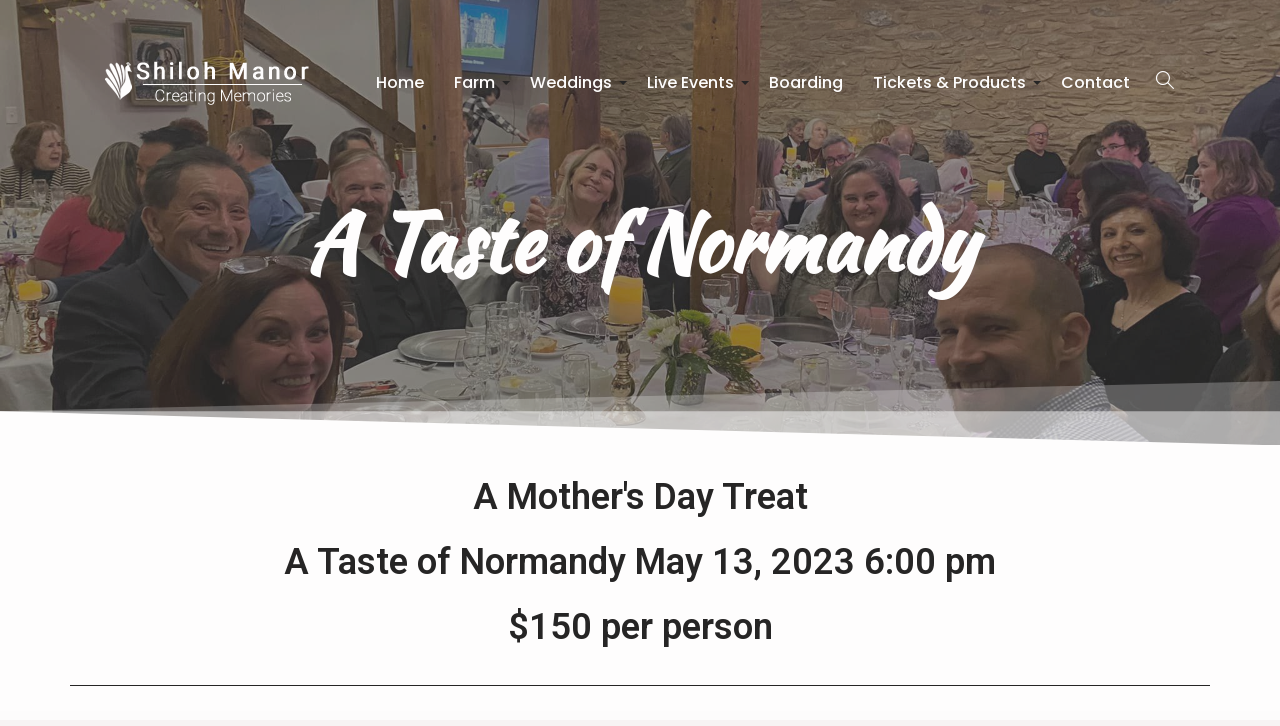

--- FILE ---
content_type: text/css
request_url: https://shiloh-manor.com/wp-content/uploads/hurrytimer/css/5bd9a245ad9bdf59.css?ver=6.8.3
body_size: 740
content:
[class~=hurrytimer-campaign] {
  line-height: normal;
  text-align: center;
  padding: 10px 0;
}
[class~=hurrytimer-campaign] * {
  line-height: normal;
}

.hurryt-loading {
  display: none !important;
}

.hurrytimer-timer {
  display: flex;
  align-items: baseline;
  justify-content: center;
  flex-wrap: wrap;
}

.hurrytimer-timer-digit {
  font-feature-settings: "tnum";
  font-variant-numeric: tabular-nums;
}

.hurrytimer-headline {
  color: #333;
  display: block;
  margin: 5px auto;
  overflow: hidden;
}

.hurrytimer-timer-block {
  position: relative;
  display: flex;
  margin-right: 5px;
  flex-direction: column;
  align-items: center;
  justify-content: center;
  box-sizing: content-box;
  margin-bottom: 10px;
  margin-left: 5px;
}
.hurrytimer-timer-block:last-child {
  margin-right: 0;
}
.hurrytimer-timer-block:first-child {
  margin-left: 0;
}

.hurrytimer-sticky {
  margin: auto !important;
  width: 100%;
  background: #fff;
  left: 0;
  right: 0;
  z-index: 9999;
  position: fixed;
  box-shadow: 1px 1px 2px rgba(0, 0, 0, 0.05);
}
.hurrytimer-sticky.is-off {
  position: relative;
  z-index: 0;
}

.admin-bar:not(.wp-admin) .hurrytimer-sticky {
  z-index: 999999;
}

.hurrytimer-sticky-inner {
  max-width: 1200px;
  margin: auto;
  text-align: center;
  padding-left: 5px;
  padding-right: 5px;
}

.hurrytimer-button {
  display: inline-block;
  text-decoration: none;
  outline: none;
}

.hurrytimer-sticky-close {
  right: 10px;
  position: absolute;
  transform: translateY(-50%);
  top: 50%;
  background: none;
  border: none;
  padding: 0;
  margin: 0;
  width: 13px;
  height: 13px;
  cursor: pointer;
  display: flex;
}
.hurrytimer-sticky-close svg {
  fill: #333;
  width: 100%;
  height: 100%;
}
.hurrytimer-sticky-close:hover {
  opacity: 1;
  background: none;
}
.hurrytimer-campaign-3120{
    text-align: center;
    display: inline;
}

.hurrytimer-campaign-3120 .hurrytimer-timer-digit,
.hurrytimer-campaign-3120 .hurrytimer-timer-sep{
    color: #000;
    display: block;
    font-size: 35px;
}

.hurrytimer-campaign-3120 .hurrytimer-timer{
    display: inline-flex;
    vertical-align: middle;
}.hurrytimer-campaign-3120 .hurrytimer-timer-label{
    font-size: 12px;
    color: #000;
    text-transform: uppercase;
    display: block;
}



.hurrytimer-campaign-3120 .hurrytimer-headline{
    font-size: 30px;
    color: #000;
    margin-right: 5px;

    display:inline-block;
    vertical-align:middle;
}

.hurrytimer-campaign-3120 .hurrytimer-button-wrap{
    margin-left: 15px;

    display:inline-block;
    vertical-align:middle;
}
.hurrytimer-campaign-3120 .hurrytimer-button{
    font-size: 20px;
    color: #fff;
    background-color: #d9534f;
    border-radius: 3px;
    padding: 10px 15px;
}

@media(max-width:425px) {
.hurrytimer-campaign-3120 .hurrytimer-button-wrap,
.hurrytimer-campaign-3120 .hurrytimer-headline
{
    margin-left: 0;
    margin-right: 0;
}
}

.hurrytimer-campaign-3110{
    text-align: center;
    display: block;
}

.hurrytimer-campaign-3110 .hurrytimer-timer-digit,
.hurrytimer-campaign-3110 .hurrytimer-timer-sep{
    color: #000;
    display: block;
    font-size: 35px;
}

.hurrytimer-campaign-3110 .hurrytimer-timer{
justify-content:center}.hurrytimer-campaign-3110 .hurrytimer-timer-label{
    font-size: 12px;
    color: #000;
    text-transform: uppercase;
    display: block;
}



.hurrytimer-campaign-3110 .hurrytimer-headline{
    font-size: 30px;
    color: #000;
    margin-bottom: 5px;

}

.hurrytimer-campaign-3110 .hurrytimer-button-wrap{
    margin-top: 5px;

}
.hurrytimer-campaign-3110 .hurrytimer-button{
    font-size: 15px;
    color: #fff;
    background-color: #000;
    border-radius: 3px;
    padding: 10px 15px;
}

@media(max-width:425px) {
.hurrytimer-campaign-3110 .hurrytimer-button-wrap,
.hurrytimer-campaign-3110 .hurrytimer-headline
{
    margin-left: 0;
    margin-right: 0;
}
}

--- FILE ---
content_type: text/css
request_url: https://shiloh-manor.com/wp-content/themes/nikah-child/style.css?ver=6.8.3
body_size: 100
content:
/*
 Theme Name:   Nikah Child
 Theme URI:    http://nikah1.themesawesome.com/
 Description:  Nikah Child Theme
 Author:       Themes Awesome
 Author URI:   http://www.themesawesome.com
 Template:     nikah
 Version:      1.0.0
 Tags:         custom-colors, custom-menu, featured-images, theme-options
 Text Domain:  nikah-child
*/

/* =Theme customization starts here
-------------------------------------------------------------- */

--- FILE ---
content_type: text/css
request_url: https://shiloh-manor.com/wp-content/themes/nikah/css/responsive.css
body_size: 2856
content:
/*-----------------------------------------------------------------------------------*/
/*  Base Media Query
/*-----------------------------------------------------------------------------------*/
@media (min-width: 320px) {
    .container {
        max-width: 100%;
    }
}

@media (min-width: 768px){


}

@media (min-width: 992px){
    .container {
        max-width: 960px;
    }
}

@media (min-width: 1200px){
    .container {
        max-width: 1080px;
    }
}

/*-----------------------------------------------------------------------------------*/
/*  Max Width 1366px
/*-----------------------------------------------------------------------------------*/
@media only screen and (max-width: 1366px) {

}

/*-----------------------------------------------------------------------------------*/
/*  Max Width 1280px
/*-----------------------------------------------------------------------------------*/
@media only screen and (max-width: 1280px) {



}

@media only screen and (max-width: 1140px) {
    .main-wrapper .container {
        padding: 0 30px 0 30px;
        box-sizing: border-box;
    }

    .header-style-1-wrap .main-menu ul.sm-clean>li {
        margin-right: 20px;
    }

    .row, .row-10 {
        margin: 0;
    }
}

/*-----------------------------------------------------------------------------------*/
/*  Max Width 1024px
/*-----------------------------------------------------------------------------------*/
@media only screen and (max-width: 1024px) {

    .main-wrapper #header .container, .main-wrapper #content .container, .main-wrapper #footer .container {
        padding: 0 30px 0 30px;
        box-sizing: border-box;
    }

    .main-wrapper #header.no-redux .container {
        position: relative;
    }
    
}

/*-----------------------------------------------------------------------------------*/
/*  Max Width 992px
/*-----------------------------------------------------------------------------------*/
@media only screen and (max-width: 992px) {

}

/*-----------------------------------------------------------------------------------*/
/*  Max Width 979px
/*-----------------------------------------------------------------------------------*/
@media only screen and (max-width: 979px) {
    .nikah-col-1 .nikah-insta-feed, .nikah-col-2 .nikah-insta-feed,
    .nikah-col-3 .nikah-insta-feed, .nikah-col-4 .nikah-insta-feed,
    .nikah-col-5 .nikah-insta-feed, .nikah-col-6 .nikah-insta-feed {
      width: 33.3333%;
    }

    .nikah-insta-likes-comments {
      left: 0;
      position: absolute;
      right: 0;
      top: calc(50% - 10px);
      vertical-align: middle;
      width: 100%;
      padding: 10px;
    }

    .nikah-insta-info-wrap .insta-caption {
      display: none;
    }
}

/*-----------------------------------------------------------------------------------*/
/*  Max Width 768px
/*-----------------------------------------------------------------------------------*/
@media only screen and (max-width: 768px) {
    .main-wrapper #header .container, .main-wrapper #content .container, .main-wrapper #footer .container {
        padding: 0 30px 0 30px;
        box-sizing: border-box;
    }

    .main-wrapper #header.no-redux .container {
        padding: 0 10px 0 0px;
    }

    #header.no-redux {
        padding: 40px 40px;
    }

    .header-style-1 #header.no-redux .fr .head-item.search-wrap {
        z-index: 102;
    }

    .header-style-1-wrap .fr, .header-style-1-wrap .fc, .header-style-1-wrap .fl {
        float: none;
    }

    .header-style-1-wrap .header-clear .fr {
        width: 100%;
    }

    .header-style-1-wrap .fl {
        text-align: center;
    }

    #header.header-style-1-wrap .logo {
        display: inline-block;
    }

    .header-style-1-wrap .main-menu {
        display: block;
        width: 100%;
    }

    .header-style-1-wrap .search-wrap {
        padding: 0;
        right: 8%;
        top: 5px;
        position: absolute;
    }

    .header-style-1 .no-redux .fr .head-item.search-wrap {
        margin: 5px 0 !important;
    }

    .header-style-1-wrap .fr, .header-style-1-wrap .fc, .header-style-1-wrap .fl {
        float: none;
        width: 100%;
    }

    /*mobile menu*/
    /* hide the button in desktop view */
    .main-menu-btn {
        position: absolute;
        z-index: 2;
        top: 0;
        right: 0;
        display: block;
    }

    .header-style-1-wrap.no-redux .fl,
    #header.header-style-1-wrap.no-redux .logo {
        text-align: left;
    }

    #header.no-redux .main-menu-btn {  
        top: 15px;
    }

    .header-style-1-wrap.no-redux .search-wrap {
        top: 15px;
        margin-top: 3px;
    }

    /* always show the menu in desktop view */
    #main-menu-state:not(:checked) ~ #main-menu {
        display: block;
    }

    /* Header Style 1 */
    .header-style-1-wrap .menu-wrapper {
        float: none;
        width: 100%;
        max-width: 100%;
    }

    #header.header-style-1-wrap .mobile-menu {
        display: block;
        text-align: right;
    }

    #header.header-style-1-wrap .logo {
        float: none;
        text-align: center;
    }

    #header.header-style-1-wrap .menu-wrapper .main-menu {
        display: block;
    }

    /* Mobile Menu */
    .main-menu {
        margin-top: 30px;
    }

    ul.sm-clean {
        display: none;
    }

    #main-wrapper #header .container {
        padding: 0;
    }

    #primary-menu ul.sm-clean.menu-active, #primary-menu ul.sm-clean.menu-active {
        display: block;
    }

    #primary-menu ul.sm-clean > li {
        margin-left: 0;
        padding: 0;
        border-top: 0;
    }

    #primary-menu ul.sm-clean > li > a {
        font-size: 14px;
        padding: 12px 50px 13px 50px;
        text-align: center;
    }

    .header-style-1-wrap .main-menu ul.sm-clean>li>a::before, .header-style-1-wrap .main-menu ul.sm-clean>li.current-menu-item>a::before,
    .header-style-1-wrap .main-menu ul.sm-clean>li>a::after,
    .header-style-1-wrap .main-menu ul.sm-clean>li::before
    .header-style-1-wrap .main-menu ul.sm-clean>li::after {
        display: none;
    }

    #primary-menu ul.sm-clean > li > a span.sub-arrow {
        position: absolute;
        right: 0;
        top: 0;
        margin: 0;
        width: 47px;
        height: 48px;
        line-height: 48px !important;
        border-radius: 0;
        background-color: #0a0a0a;
        color: #ffffff;
    }

    .sm-clean ul.sub-menu {
        background-color: #0a0a0a;
    }

    .sm-clean li.has-submenu, .sm-clean li.menu-item-has-children {

    }

    #primary-menu .sm-clean ul.sub-menu li a {
        color: #ffffff;
        padding: 7px 30px;
        margin-left: 10px;
        border: 0;
        font-size: 13px;
    }

    #primary-menu .sm-clean ul.sub-menu li a:hover {
        opacity: 0.7;
    }
        .blog-single {
        margin-bottom: 40px;
    }

    .content-section .blog-item .post-meta, .content-section .blog-item .share-section {
        float: none;
    }

    .content-section .blog-item .share-section {     
        margin-top: 10px;
        margin-bottom: 20px;
    }

    .footer-bottom .column{
        width: 100%;
        text-align: center;
        float: none;
        margin-bottom: 20px;
    }

    .column {
      float: none;
      max-width: 100%;
    }
    .column-1 {
        width: 100%;
    }

    .column-2 {
        width: 100%;
    }

    .column-3 {
        width: 100%;
    }

    .column-2of3 {
        width: 100%;
    }

    .column-4 {
        width: 100%;
    }

    .column-5 {
       width: 100%;
    }
    .row {
        margin-right: 0px;
        margin-left: 0px;
    }

    .top-bar .top-bar-col.text-left,
    .top-bar .top-bar-col.text-center,
    .top-bar .top-bar-col.text-right {
        text-align: center; 
    }
    .top-bar .top-bar-col .head-item {
        margin: 5px 0;
    }

    /*team block*/
    .team-details {
        top: 0;
        bottom: 0;
        width: 100%;
        max-width: 100%;
    }
    .team-block:hover .team-details {
        -ms-transform: none;
        -webkit-transform: none;
        transform: none; 
    }
    .team-details .team-name, .team-details .team-job, .team-details .team-socials {
        position: relative;
        top: 50%;
    }

    /* content */
    .bordered.top-border,
    .bordered.left-border,
    .bordered.bottom-border,
    .bordered.right-border {
        display: none;
    }

    .header-style-2-wrap #footer.fixed-footer {
        padding-left: 0 !important;
    }

    /* portfolio filter*/
    #main-wrapper .container.filters,
    #main-wrapper .container.mobile-filter {
        padding: 0;
        max-width: 100%;
        margin: 0 0 15px;
    }

    .portfolio-pagination .prev-portfolio {
        text-align: left;
        width: 33.33333%;
        float: left;
        padding-left: 0;

    }
    .portfolio-pagination .all-portfolio {
        text-align: center !important;
        width: 33.33333%;
        float: left;
    }
    .portfolio-pagination .next-portfolio {
        text-align: right !important;
        width: 33.33333%;
        float: left;
        padding-right: 0;
    }

    .footer-widget {
        margin-bottom: 30px;
    }
    .footer-widget:last-child {
        margin-bottom: 0px;
    }
    .portfolio-thumb-widget .post-item {
        width: calc((100% /3) - 10px);
        margin-bottom: 5px;
    }

    #primary-menu ul.sm-clean.menu-active {
        margin-bottom: 30px;
    }

    .header3_centered  .fl .main-menu-btn {
        left: 0;
    }

    .header3_centered #primary-menu ul.sm-clean {
        position: absolute;
        top: 60px;
        width: 100%;
        max-width: 100%;
        left: 0;
        background-color: #ffffff;
    }
    .header3_centered #primary-menu ul.sm-clean li {
        display: block;
    }
    .header3_centered #secondary-menu {
        display: none;
    }

    /* liuer ajig header 1 column 3 - element details */
    #header .header3_centered .fr.text-left .head-item {
        position: relative;
        line-height: 1;
        top: 20px;
        margin-top: 0;
    }

    .single-style .post-text blockquote p:before {
        display: none;
    }
    .single-style .post-text blockquote p {
        padding: 85px 0 5px 0;
    }

    #primary-sidebar {
        margin-top: 25px;
    }

}



@media only screen and (max-width: 1024px) {
    /*client block*/
    .tablet-column-1 {
        width: 100%;
        float: left;
    }
    .tablet-column-2 {
        width: calc(100%/2);
        float: left;
    }
    .tablet-column-3 {
        width: calc(100%/3);
        float: left;
    }
    .tablet-column-4 {
        width: calc(100%/4);
        float: left;
    }
    .tablet-column-5 {
        width: calc(100%/5);
        float: left;
    }

    .instagram-builder .tablet-column-1.instagram-item {
        width: 100%;
        float: left;
    }
    .instagram-builder .tablet-column-2.instagram-item {
        width: calc(100%/2);
        float: left;
    }
    .instagram-builder .tablet-column-3.instagram-item {
        width: calc(100%/3);
        float: left;
    }
    .instagram-builder .tablet-column-4.instagram-item {
        width: calc(100%/4);
        float: left;
    }
    .instagram-builder .tablet-column-5.instagram-item {
        width: calc(100%/5);
        float: left;
    }

    .portfolio-block-wrap .tablet-column-1.portfo-block-item,
    .portfolio-block-wrap .tablet-column-1.portfo-block-item.wider {
        width: 100%;
        float: left;
    }

    .portfolio-block-wrap .tablet-column-2.portfo-block-item,
    .portfolio-block-wrap .tablet-column-2.portfo-block-item.wider {
        width: calc(100%/2);
        float: left;
    }

    .portfolio-block-wrap .tablet-column-3.portfo-block-item,
    .portfolio-block-wrap .tablet-column-3.portfo-block-item.wider {
        width: calc(100%/3);
        float: left;
    }

    .portfolio-block-wrap .tablet-column-4.portfo-block-item,
    .portfolio-block-wrap .tablet-column-4.portfo-block-item.wider {
        width: calc(100%/4);
        float: left;
    }

    .portfolio-block-wrap .tablet-column-5.portfo-block-item,
    .portfolio-block-wrap .tablet-column-5.portfo-block-item.wider {
        width: calc(100%/5);
        float: left;
    }

    .blog-section .tablet-column-1.blog-item {
        width: 100%;
    }

    .blog-section .tablet-column-2.blog-item {
        width: 50%;
    }

    .blog-section .tablet-column-3.blog-item {
        width: 33.33333%;
    }

    .blog-section .tablet-column-4.blog-item {
        width: 25%;
    }

    .blog-section .tablet-column-5.blog-item {
        width: 20%;
    }

    .elementor .elementor-image-gallery.custom-gallery .tablet-column-1.gallery-item {
        width: 100%;
        max-width: 100%;
        float: left;
    }

    .elementor .elementor-image-gallery.custom-gallery .tablet-column-2.gallery-item {
        width: calc(100%/2);
        max-width: calc(100%/2);
        float: left;
    }

    .elementor .elementor-image-gallery.custom-gallery .tablet-column-3.gallery-item {
        width: calc(100%/3);
        max-width: calc(100%/3);
        float: left;
    }

    .elementor .elementor-image-gallery.custom-gallery .tablet-column-4.gallery-item {
        width: calc(100%/4);
        max-width: calc(100%/4);
        float: left;
    }

    .elementor .elementor-image-gallery.custom-gallery .tablet-column-5.gallery-item {
        width: calc(100%/5);
        max-width: calc(100%/5);
        float: left;
    }
}

@media only screen and (max-width: :1024px) and (min-width: 769px){
    header#header.inner-head-wrap {
        padding-left : 0;
        padding-right : 0;
    }
    .main-wrapper .container {
        padding : 0 7px 0 7px!important;
    }
}

@media only screen and (max-width: 767px) {
    /*client block*/
    .mobile-column-1 {
        width: 100%;
        float: left;
    }

    .mobile-column-2 {
        width: calc(100%/2);
        float: left;
    }

    .mobile-column-3 {
        width: calc(100%/3);
        float: left;
    }

    .mobile-column-4 {
        width: calc(100%/4);
        float: left;
    }

    .mobile-column-5 {
        width: calc(100%/5);
        float: left;
    }

    .instagram-builder .mobile-column-1.instagram-item {
        width: 100%;
        float: left;
    }

    .instagram-builder .mobile-column-2.instagram-item {
        width: calc(100%/2);
        float: left;
    }

    .instagram-builder .mobile-column-3.instagram-item {
        width: calc(100%/3);
        float: left;
    }

    .instagram-builder .mobile-column-4.instagram-item {
        width: calc(100%/4);
        float: left;
    }

    .instagram-builder .mobile-column-5.instagram-item {
        width: calc(100%/5);
        float: left;
    }

    .portfolio-block-wrap .mobile-column-1.portfo-block-item,
    .portfolio-block-wrap .mobile-column-1.portfo-block-item.wider {
        width: 100%;
        float: left;
    }

    .portfolio-block-wrap .mobile-column-2.portfo-block-item,
    .portfolio-block-wrap .mobile-column-2.portfo-block-item.wider {
        width: calc(100%/2);
        float: left;
    }

    .portfolio-block-wrap .mobile-column-3.portfo-block-item,
    .portfolio-block-wrap .mobile-column-3.portfo-block-item.wider {
        width: calc(100%/3);
        float: left;
    }

    .portfolio-block-wrap .mobile-column-4.portfo-block-item,
    .portfolio-block-wrap .mobile-column-4.portfo-block-item.wider {
        width: calc(100%/4);
        float: left;
    }

    .portfolio-block-wrap .mobile-column-5.portfo-block-item,
    .portfolio-block-wrap .mobile-column-5.portfo-block-item.wider {
        width: calc(100%/5);
        float: left;
    }

    .blog-section .mobile-column-1.blog-item {
        width: 100%;
    }

    .blog-section .mobile-column-2.blog-item {
        width: 50%;
    }

    .blog-section .mobile-column-3.blog-item {
        width: 33.33333%;
    }

    .blog-section .mobile-column-4.blog-item {
        width: 25%;
    }

    .blog-section .mobile-column-5.blog-item {
        width: 20%;
    }

    .elementor .elementor-image-gallery.custom-gallery .mobile-column-1.gallery-item {
        width: 100%;
        max-width: 100%;
        float: left;
    }

    .elementor .elementor-image-gallery.custom-gallery .mobile-column-2.gallery-item {
        width: calc(100%/2);
        max-width: calc(100%/2);
        float: left;
    }

    .elementor .elementor-image-gallery.custom-gallery .mobile-column-3.gallery-item {
        width: calc(100%/3);
        max-width: calc(100%/3);
        float: left;
    }

    .elementor .elementor-image-gallery.custom-gallery .mobile-column-4.gallery-item {
        width: calc(100%/4);
        max-width: calc(100%/4);
        float: left;
    }

    .elementor .elementor-image-gallery.custom-gallery .mobile-column-5.gallery-item {
        width: calc(100%/5);
        max-width: calc(100%/5);
        float: left;
    }

    .filter-wraper {
        margin-bottom: 10px;
    }

    .mobile-filter {
        display: block;
    }

    .mobile-filter i {
        cursor: pointer;
    }

    #main-wrapper #portfolio-filter.container {
        max-height: 0;
        margin: 0;
        opacity: 0;
        -webkit-transition: all .4s ease-in-out;
        -o-transition: all .4s ease-in-out;
        transition: all .4s ease-in-out;
    }

    #main-wrapper #portfolio-filter.container.show {
        max-height: 800px;
        opacity: 1;
        -webkit-transition: all .4s ease-in-out;
        -o-transition: all .4s ease-in-out;
        transition: all .4s ease-in-out;
    }

    ul.filters li {
        margin: 10px 0;
    }
}

/*-----------------------------------------------------------------------------------*/
/*  Max Width 640px
/*-----------------------------------------------------------------------------------*/
@media only screen and (max-width: 640px) {
    .portfolio-thumb-widget .post-item {
        width: calc((100% /3) - 3px);
    }

    .blog-single .meta-comments {
        float: left;
    }
}

/*-----------------------------------------------------------------------------------*/
/*  Max Width 480px
/*-----------------------------------------------------------------------------------*/
@media only screen and (max-width: 480px) {

    .filters .filter-btn {
        margin-bottom: 10px;
    }

    #header .fr.horizontal .head-item  {
        margin-right: 10px;
    }

    .single-post .blog-item .meta-wrapper .post-meta {
        border-bottom: 1px solid #eee;
        border-top: 1px solid #eee;
        padding: 20px 0;
    }

    .blog-section .blog-item .post-content .category-icon {
        display: none;
    }

    .blog-section .blog-item .post-content {
        padding: 30px;
    }

    .blog-item .meta-wrapper span.author,
    .blog-item .meta-wrapper span.date,
    .blog-item .meta-wrapper span.standard-post-categories {
        display: none;
    }

    .single-post .blog-item .meta-wrapper span.author,
    .single-post .blog-item .meta-wrapper span.date,
    .single-post .blog-item .meta-wrapper span.standard-post-categories {
        display: inline-block;
        padding: 0;
        margin-right: 10px;
    }

    .blog-item .meta-wrapper span.date:before,
    .blog-item .meta-wrapper span.standard-post-categories:before {
        display: none;
    }

    .blog-single .blog-item .post-content .separator-line {
        display: none;
    }

    .post-password-form input[type="password"], .post-password-form input[type="submit"] {
        width: 100%;
    }
    .post-password-form input[type="password"] {
        margin-bottom: 20px;
    }

    .single-nikah-portfolio .portfolio-thumbnail .gallery-item {
        width: calc(100% / 1 - 20px)!important;
    }
    
    .single-nikah-portfolio .single-portfolio-wrap {
        padding-top : 0px;
    }
    
    .single.single-post .post-content h1 {
        font-size: 2.5rem;
    line-height: 1.2em;
    }
    
    .single.single-post .content-inner-wrapper {
        padding : 20px;
    }
    
    .single.single-post .main-wrapper #content .container {
        padding : 0 20px 0 20px;
    }
    
    .archive .main-wrapper #content .container {
        padding : 0 20px 0 20px;
    }
    
    .search .main-wrapper #content .container {
        padding : 0 20px 0 20px;
    }
    
    
    .single.single-nikah-portfolio .main-wrapper #content .container {
        padding : 0 20px 0 20px;
    }
    
    .single.single-post .post-text blockquote p {
        font-size: 2rem;
    line-height: 2em;
    }
    
    .single.single-post .post-text blockquote p:before {
        height: 150px;
        border: 10px solid #8db392;
        width : 100px;
    }
    
    .blog-single .post-author .author-ava {
        margin-bottom: 20px;
    }
    
    .blog-single .post-author .author-desc {
        width : 100%;
    }
    
    .single.single-post .post-content .alignleft {
        width : 100%;
        float : none;
    }

    .header-style-1 .search-wrap button{
        margin-right : 10px;
    }

    header#header.inner-head-wrap {
        padding-left: 20px;
        padding-right : 20px;
    }

    .nikah-col-1 .nikah-insta-feed, .nikah-col-2 .nikah-insta-feed,
    .nikah-col-3 .nikah-insta-feed, .nikah-col-4 .nikah-insta-feed,
    .nikah-col-5 .nikah-insta-feed, .nikah-col-6 .nikah-insta-feed {
      float: none;
      width: 50%;
    }

    .nikah-insta-feed .nikah-insta-info-wrap {
      padding: 10px;
    }

    .nikah-instagram-feed .nikah-insta-likes-comments > p {
      font-size: 11px;
    }

    .nikah-insta-likes-comments .x-icon {
      font-size: 12px;
    }

}
@media only screen and (max-width: 460px) {

    .meta-wrapper {
        margin-bottom: 10px;
    }
    #header .fr.horizontal .head-item  {
        margin-right: 0px;
    }

}

--- FILE ---
content_type: text/css
request_url: https://shiloh-manor.com/wp-content/uploads/elementor/css/post-2027.css?ver=1682983016
body_size: 758
content:
.elementor-2027 .elementor-element.elementor-element-tovxiij:not(.elementor-motion-effects-element-type-background), .elementor-2027 .elementor-element.elementor-element-tovxiij > .elementor-motion-effects-container > .elementor-motion-effects-layer{background-image:url("https://shiloh-manor.com/wp-content/uploads/2023/02/331254950_518350623796049_662341233859362846_n.jpg");background-position:bottom center;background-size:cover;}.elementor-2027 .elementor-element.elementor-element-tovxiij > .elementor-background-overlay{background-color:#000000;opacity:0.5;transition:background 0.3s, border-radius 0.3s, opacity 0.3s;}.elementor-2027 .elementor-element.elementor-element-tovxiij{transition:background 0.3s, border 0.3s, border-radius 0.3s, box-shadow 0.3s;padding:220px 0px 180px 0px;}.elementor-2027 .elementor-element.elementor-element-t9fouh9 .head-title .the-title{font-family:"Kaushan Script", Sans-serif;font-size:8rem;margin-top:0px;margin-bottom:0px;}.elementor-2027 .elementor-element.elementor-element-t9fouh9{text-align:center;}.elementor-2027 .elementor-element.elementor-element-t9fouh9 .head-title-2 .the-title{color:#ffffff;}.elementor-2027 .elementor-element.elementor-element-ivodgtu > .elementor-container > .elementor-column > .elementor-widget-wrap{align-content:space-evenly;align-items:space-evenly;}.elementor-2027 .elementor-element.elementor-element-ivodgtu:not(.elementor-motion-effects-element-type-background), .elementor-2027 .elementor-element.elementor-element-ivodgtu > .elementor-motion-effects-container > .elementor-motion-effects-layer{background-color:#ffffff;}.elementor-2027 .elementor-element.elementor-element-ivodgtu{transition:background 0.3s, border 0.3s, border-radius 0.3s, box-shadow 0.3s;padding:0px 0px 10px 0px;}.elementor-2027 .elementor-element.elementor-element-ivodgtu > .elementor-background-overlay{transition:background 0.3s, border-radius 0.3s, opacity 0.3s;}.elementor-2027 .elementor-element.elementor-element-nqnfukw > .elementor-element-populated{padding:30px 0px 0px 0px;}.elementor-2027 .elementor-element.elementor-element-553410e{text-align:center;}.elementor-2027 .elementor-element.elementor-element-553410e .head-title .the-title{margin-top:0px;margin-bottom:0px;}.elementor-2027 .elementor-element.elementor-element-553410e .head-title-2 .the-title{color:#000000;}.elementor-2027 .elementor-element.elementor-element-38db78e{text-align:center;}.elementor-2027 .elementor-element.elementor-element-38db78e .head-title .the-title{margin-top:0px;margin-bottom:0px;}.elementor-2027 .elementor-element.elementor-element-38db78e .head-title-2 .the-title{color:#000000;}.elementor-2027 .elementor-element.elementor-element-b4e587f{text-align:center;}.elementor-2027 .elementor-element.elementor-element-b4e587f .head-title .the-title{margin-top:0px;margin-bottom:0px;}.elementor-2027 .elementor-element.elementor-element-b4e587f .head-title-2 .the-title{color:#000000;}.elementor-2027 .elementor-element.elementor-element-03d1887{--divider-border-style:solid;--divider-color:#000;--divider-border-width:1px;}.elementor-2027 .elementor-element.elementor-element-03d1887 .elementor-divider-separator{width:100%;}.elementor-2027 .elementor-element.elementor-element-03d1887 .elementor-divider{padding-top:15px;padding-bottom:15px;}.elementor-2027 .elementor-element.elementor-element-ea2a0cf:not(.elementor-motion-effects-element-type-background), .elementor-2027 .elementor-element.elementor-element-ea2a0cf > .elementor-motion-effects-container > .elementor-motion-effects-layer{background-color:transparent;background-image:linear-gradient(180deg, #FFFFFF 0%, #DEDCDD 100%);}.elementor-2027 .elementor-element.elementor-element-ea2a0cf{transition:background 0.3s, border 0.3s, border-radius 0.3s, box-shadow 0.3s;padding:10px 10px 10px 10px;}.elementor-2027 .elementor-element.elementor-element-ea2a0cf > .elementor-background-overlay{transition:background 0.3s, border-radius 0.3s, opacity 0.3s;}.elementor-2027 .elementor-element.elementor-element-a3ac1ca > .elementor-element-populated{padding:10px 10px 10px 10px;}.elementor-2027 .elementor-element.elementor-element-71bcdef{text-align:center;}.elementor-2027 .elementor-element.elementor-element-71bcdef .head-title .the-title{margin-top:0px;margin-bottom:0px;}.elementor-2027 .elementor-element.elementor-element-71bcdef .head-title-2 .the-title{color:#000000;}.elementor-2027 .elementor-element.elementor-element-4b72e49 > .elementor-widget-container{padding:10px 10px 10px 10px;}.elementor-2027 .elementor-element.elementor-element-ea26658{text-align:center;}.elementor-2027 .elementor-element.elementor-element-ea26658 .elementor-image img{left:0%;position:relative;}@media(max-width:1024px) and (min-width:768px){.elementor-2027 .elementor-element.elementor-element-nqnfukw{width:100%;}}@media(min-width:1025px){.elementor-2027 .elementor-element.elementor-element-tovxiij:not(.elementor-motion-effects-element-type-background), .elementor-2027 .elementor-element.elementor-element-tovxiij > .elementor-motion-effects-container > .elementor-motion-effects-layer{background-attachment:fixed;}}@media(max-width:1024px){.elementor-2027 .elementor-element.elementor-element-ivodgtu{padding:100px 30px 100px 30px;}}@media(max-width:767px){.elementor-2027 .elementor-element.elementor-element-tovxiij > .elementor-shape-bottom svg{height:70px;}.elementor-2027 .elementor-element.elementor-element-tovxiij{padding:200px 0px 120px 0px;}.elementor-2027 .elementor-element.elementor-element-t9fouh9 .head-title .the-title{font-size:50px;}.elementor-2027 .elementor-element.elementor-element-ivodgtu{padding:50px 30px 50px 30px;}}